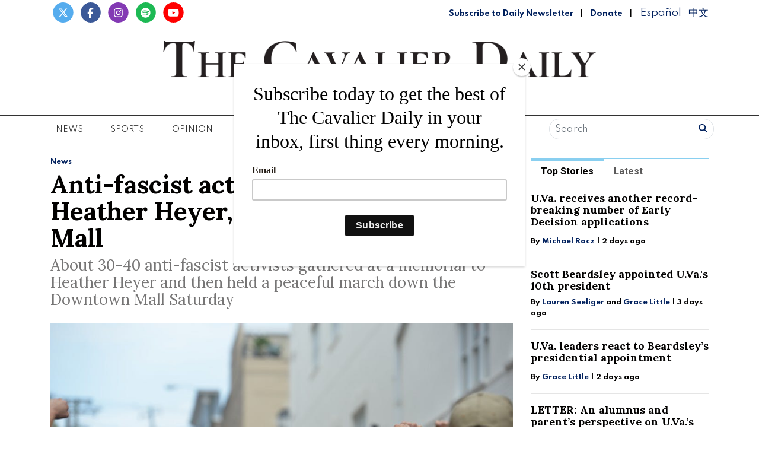

--- FILE ---
content_type: text/javascript;charset=UTF-8
request_url: https://www.cavalierdaily.com/b/e.js
body_size: 688
content:
var _ceo = _ceo || {};

console.log("Starting integration for cav");
console.log("FP", "e7827aaa-4ac3-44ab-8833-f34c8bebbcd4");
console.log("REF", "https://www.cavalierdaily.com/article/2018/08/anti-fascist-activists-pay-tribute-to-heather-heyer-march-on-downtown-mall");

window.addEventListener('DOMContentLoaded', function() {
    var _closer = document.getElementById('__ceo-debug-message-close');
    var _opener = document.getElementById('__ceo-debug-message-open');
    var _container = document.getElementById('__ceo-debug-message');

    var el = document.getElementById('__ceo-8B7A2F29-C494-4EAA-9D3D-93356FF6FB40');

    if (el) {
        window._ceo.BlockerEnabled = true;
    } else {
        window._ceo.BlockerEnabled = false;
    }

            
    if (!_container) {
        return;
    }

    _closer.addEventListener('click', function(e) {
        e.preventDefault();
        _container.classList.add('message-collapse');
    });
    _opener.addEventListener('click', function(e) {
        e.preventDefault();
        _container.classList.remove('message-collapse');
    });
});
